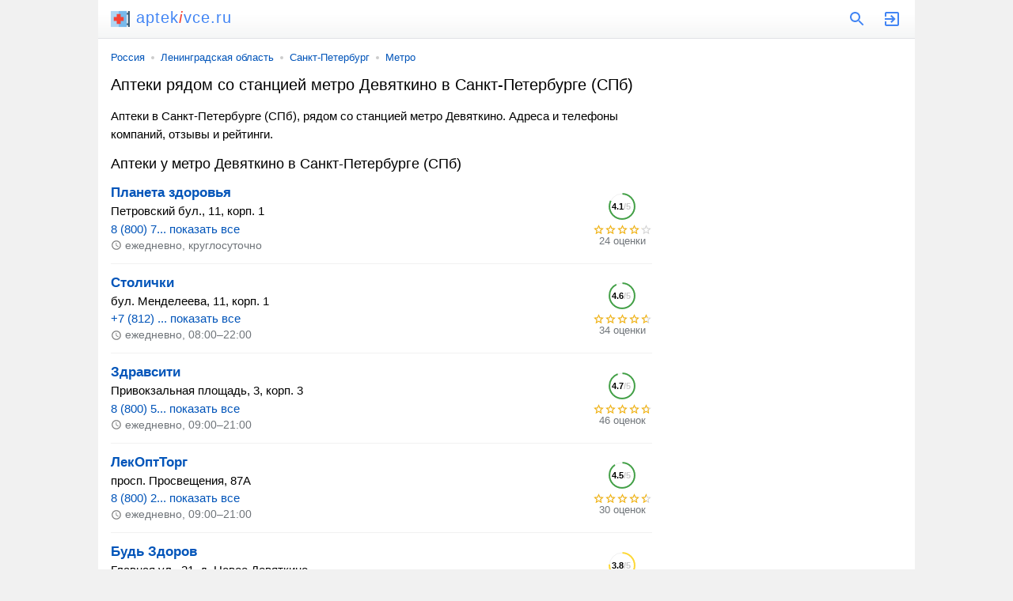

--- FILE ---
content_type: text/html; charset=utf-8
request_url: https://www.google.com/recaptcha/api2/aframe
body_size: 268
content:
<!DOCTYPE HTML><html><head><meta http-equiv="content-type" content="text/html; charset=UTF-8"></head><body><script nonce="L7gp22tzWNDe4XhMGCefXA">/** Anti-fraud and anti-abuse applications only. See google.com/recaptcha */ try{var clients={'sodar':'https://pagead2.googlesyndication.com/pagead/sodar?'};window.addEventListener("message",function(a){try{if(a.source===window.parent){var b=JSON.parse(a.data);var c=clients[b['id']];if(c){var d=document.createElement('img');d.src=c+b['params']+'&rc='+(localStorage.getItem("rc::a")?sessionStorage.getItem("rc::b"):"");window.document.body.appendChild(d);sessionStorage.setItem("rc::e",parseInt(sessionStorage.getItem("rc::e")||0)+1);localStorage.setItem("rc::h",'1769470558104');}}}catch(b){}});window.parent.postMessage("_grecaptcha_ready", "*");}catch(b){}</script></body></html>